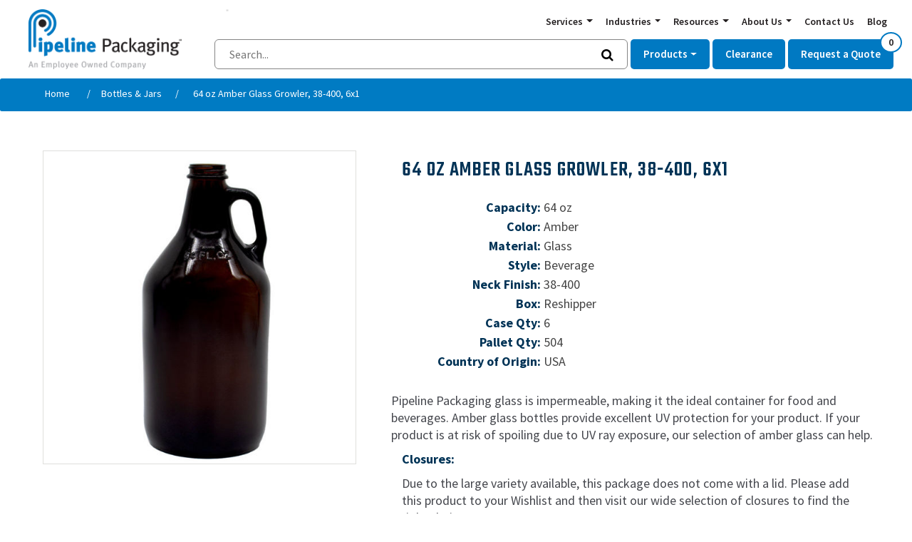

--- FILE ---
content_type: text/html; charset=utf-8
request_url: https://www.pipelinepackaging.com/64-oz-amber-glass-growler-38-400-6x1
body_size: 29921
content:
<!DOCTYPE html><html lang="en" dir="ltr" class="html-product-details-page"><head><style>.async-hide{opacity:0!important}</style><script>(function(n,t,i,r,u,f,e){t.className+=" "+i;f.start=1*new Date;f.end=e=function(){t.className=t.className.replace(RegExp(" ?"+i),"")};(n[r]=n[r]||[]).hide=f;setTimeout(function(){e();f.end=null},u);f.timeout=u})(window,document.documentElement,"async-hide","dataLayer",4e3,{"GTM-T5DXT83":!0})</script><title>64 oz Amber Glass Growler, 38-400, 6x1. Pipeline Packaging</title><meta charset="UTF-8"><meta name="description" content="Let Pipeline take care of your glass packaging needs. We have many options, like 64 oz Amber Glass Growlers that help your product stand out."><meta name="keywords" content="64 oz amber glass growler 38-400 6x1"><meta name="generator" content="nopCommerce"><meta name="viewport" content="width=device-width, initial-scale=1"><script>(function(n,t,i,r,u){n[r]=n[r]||[];n[r].push({"gtm.start":(new Date).getTime(),event:"gtm.js"});var e=t.getElementsByTagName(i)[0],f=t.createElement(i),o=r!="dataLayer"?"&l="+r:"";f.async=!0;f.src="https://www.googletagmanager.com/gtm.js?id="+u+o;e.parentNode.insertBefore(f,e)})(window,document,"script","dataLayer","GTM-T5DXT83")</script><noscript><img src="https://www.webtraxs.com/webtraxs.php?id=wt-5b68e2b6-4923-4dbc-ae8d-fa77baf08a5e&amp;st=img" alt=""></noscript><meta property="og:type" content="product"><meta property="og:title" content="64 oz Amber Glass Growler, 38-400, 6x1"><meta property="og:description" content="Let Pipeline take care of your glass packaging needs. We have many options, like 64 oz Amber Glass Growlers that help your product stand out."><meta property="og:image" content="https://www.pipelinepackaging.com/images/thumbs/0024346_64-oz-amber-glass-growler-38-400-6x1_550.jpeg"><meta property="og:image:url" content="https://www.pipelinepackaging.com/images/thumbs/0024346_64-oz-amber-glass-growler-38-400-6x1_550.jpeg"><meta property="og:url" content="https://www.pipelinepackaging.com/64-oz-amber-glass-growler-38-400-6x1"><meta property="og:site_name" content="Pipeline Packaging"><meta property="twitter:card" content="summary"><meta property="twitter:site" content="Pipeline Packaging"><meta property="twitter:title" content="64 oz Amber Glass Growler, 38-400, 6x1"><meta property="twitter:description" content="Let Pipeline take care of your glass packaging needs. We have many options, like 64 oz Amber Glass Growlers that help your product stand out."><meta property="twitter:image" content="https://www.pipelinepackaging.com/images/thumbs/0024346_64-oz-amber-glass-growler-38-400-6x1_550.jpeg"><meta property="twitter:url" content="https://www.pipelinepackaging.com/64-oz-amber-glass-growler-38-400-6x1"><link rel="stylesheet" href="https://fonts.googleapis.com/css?family=Source+Sans+Pro:400,500,600,700|Teko:400,500,600,700"><link rel="stylesheet" href="https://cdn.jsdelivr.net/npm/bootstrap@4.6.1/dist/css/bootstrap.min.css"><link rel="stylesheet" href="/css/duv9oavirw6gb8i_5c3czw.styles.css?v=AMkvYdKT9IqAFybdmmG5Z30rBbk"><link rel="canonical" href="https://www.pipelinepackaging.com/64-oz-amber-glass-growler-38-400-6x1"><link rel="apple-touch-icon" sizes="57x57" href="/Themes/pipelinepackaging/content/images/apple-touch-icon-57x57.png"><link rel="apple-touch-icon" sizes="60x60" href="/Themes/pipelinepackaging/content/images/apple-touch-icon-60x60.png"><link rel="apple-touch-icon" sizes="72x72" href="/Themes/pipelinepackaging/content/images/apple-touch-icon-72x72.png"><link rel="apple-touch-icon" sizes="76x76" href="/Themes/pipelinepackaging/content/images/apple-touch-icon-76x76.png"><link rel="apple-touch-icon" sizes="114x114" href="/Themes/pipelinepackaging/content/images/apple-touch-icon-114x114.png"><link rel="apple-touch-icon" sizes="120x120" href="/Themes/pipelinepackaging/content/images/apple-touch-icon-120x120.png"><link rel="apple-touch-icon" sizes="144x144" href="/Themes/pipelinepackaging/content/images/apple-touch-icon-144x144.png"><link rel="apple-touch-icon" sizes="152x152" href="/Themes/pipelinepackaging/content/images/apple-touch-icon-152x152.png"><link rel="apple-touch-icon" sizes="180x180" href="/Themes/pipelinepackaging/content/images/apple-touch-icon-180x180.png"><link rel="icon" type="image/png" href="/Themes/pipelinepackaging/content/images/favicon-16x16.png" sizes="16x16"><link rel="icon" type="image/png" href="/Themes/pipelinepackaging/content/images/favicon-32x32.png" sizes="32x32"><link rel="icon" type="image/png" href="/Themes/pipelinepackaging/content/images/favicon-96x96.png" sizes="96x96"><link rel="icon" type="image/png" href="/Themes/pipelinepackaging/content/images/android-chrome-192x192.png" sizes="192x192"><meta name="msapplication-square70x70logo" content="/Themes/pipelinepackaging/content/images/smalltile.png"><meta name="msapplication-square150x150logo" content="/Themes/pipelinepackaging/content/images/mediumtile.png"><meta name="msapplication-wide310x150logo" content="/Themes/pipelinepackaging/content/images/widetile.png"><meta name="msapplication-square310x310logo" content="/Themes/pipelinepackaging/content/images/largetile.png"><!--[if lt IE 9]><script src="https://oss.maxcdn.com/html5shiv/3.7.2/html5shiv.min.js"></script><script src="https://oss.maxcdn.com/respond/1.4.2/respond.min.js"></script><![endif]--><meta name="google-site-verification" content="GPjW9WgS7PVKSm3gxaOeRdrI7p-SiWOEgdujHIjjlPM"><body><a href="#main" class="sr-only">Skip to Content</a><noscript><iframe src="https://www.googletagmanager.com/ns.html?id=GTM-T5DXT83" height="0" width="0" style="display:none;visibility:hidden"></iframe></noscript><div class="ajax-loading-block-window" style="display:none"></div><div id="dialog-notifications-success" title="Notification" style="display:none"></div><div id="dialog-notifications-error" title="Error" style="display:none"></div><div id="dialog-notifications-warning" title="Warning" style="display:none"></div><div id="bar-notification" class="bar-notification-container" data-close="Close"></div><!--[if lte IE 8]><div style="clear:both;height:59px;text-align:center;position:relative"><a href="http://www.microsoft.com/windows/internet-explorer/default.aspx" target="_blank"> <img src="/Themes/PipelinePackaging/Content/images/ie_warning.jpg" height="42" width="820" alt="You are using an outdated browser. For a faster, safer browsing experience, upgrade for free today."> </a></div><![endif]--><div class="master-wrapper-page"><div class="header" role="navigation"><div class="header-upper"><div class="header-links-wrapper"><div class="container-fluid"><div class="row"><div class="col-sm-12"></div><div class="col-sm-12 link--container"><div id="flyout-cart" class="flyout-cart"><div class="mini-shopping-cart"><div class="count">You have no items in your shopping cart.</div></div></div></div></div></div></div></div></div><header role="banner"><div class="header"><div class="left"><a href="/"><img src="/Themes/PipelinePackaging/Content/images/logo-pipeline-employee.png"></a></div><div class="right"><div class="navbar-toggle collapsed navbar-toggler-icon" data-toggle="collapse" data-target="#mobile-menu"></div><div class="top"><nav class="innis-top-nav"><ul class="innis-top-menu"><li class="item dropdown-plain"><span class="link dropdown-toggle" id="navbarDrop-129" role="button" data-toggle="dropdown" aria-haspopup="true" aria-expanded="false"> Services </span><ul class="dropdown-menu" aria-labelledby="navbarDrop-129"><li class="item drop-item"><a class="drop-link" href="/custom-industrial-packaging">Custom Packaging and Assembly Services</a><li class="item drop-item"><a class="drop-link" href="/package-testing-and-engineering">Engineering and Testing</a><li class="item drop-item"><a class="drop-link" href="/global-packaging-sourcing">Global Sourcing</a><li class="item drop-item"><a class="drop-link" href="/packaging-inventory-management">Inventory Management</a><li class="item drop-item"><a class="drop-link" href="/packaging-logistics">Warehousing and Logistics</a></ul><li class="item dropdown-plain"><span class="link dropdown-toggle" id="navbarDrop-135" role="button" data-toggle="dropdown" aria-haspopup="true" aria-expanded="false"> Industries </span><ul class="dropdown-menu" aria-labelledby="navbarDrop-135"><li class="item drop-item"><a class="drop-link" href="/agricultural-packaging">Agricultural, Farm, Lawn and Garden</a><li class="item drop-item"><a class="drop-link" href="/automotive-packaging">Automotive Aftermarket</a><li class="item drop-item"><a class="drop-link" href="/beverage-packaging">Beverage Packaging</a><li class="item drop-item"><a class="drop-link" href="/cannabis-packaging">Cannabis, Hemp, and CBD</a><li class="item drop-item"><a class="drop-link" href="/environmental-and-industrial-services">Environmental and Industrial Services</a><li class="item drop-item"><a class="drop-link" href="/food-packaging">Food Packaging</a><li class="item drop-item"><a class="drop-link" href="/hazmat-packaging-environmental-packaging">HAZMAT and Environmental</a><li class="item drop-item"><a class="drop-link" href="/cleaning-products-packaging">Household Chemicals and Cleaners</a><li class="item drop-item"><a class="drop-link" href="/chemical-packaging">Industrial Chemicals and Cleaners</a><li class="item drop-item"><a class="drop-link" href="/can-packaging">Liquors, Spirits, Wines and Beers</a><li class="item drop-item"><a class="drop-link" href="/medical-packaging">Medical and Scientific</a><li class="item drop-item"><a class="drop-link" href="/paint-packaging">Paints, Coatings, Adhesives and Inks</a><li class="item drop-item"><a class="drop-link" href="/wholesale-cosmetic-packaging">Personal Health and Beauty</a><li class="item drop-item"><a class="drop-link" href="/veterinary-packaging">Pet and Vet</a></ul><li class="item dropdown-plain"><span class="link dropdown-toggle" id="navbarDrop-147" role="button" data-toggle="dropdown" aria-haspopup="true" aria-expanded="false"> Resources </span><ul class="dropdown-menu" aria-labelledby="navbarDrop-147"><li class="item drop-item"><a class="drop-link" href="/pipeline-packaging-catalogs">Pipeline Packaging Catalogs</a><li class="item drop-item"><a class="drop-link" href="/industry-links">Industry links</a><li class="item drop-item"><a class="drop-link" href="/sustainable-packaging">Sustainable Packaging</a><li class="item drop-item"><a class="drop-link" href="/un-markings-for-hazardous-materials">UN Markings for Hazardous Materials</a><li class="item drop-item"><a class="drop-link" href="/bottle-closures-cap-liners-guide">Bottle Closures and Cap Liners Guide</a><li class="item drop-item"><a class="drop-link" href="/cap-and-neck-finishes">Cap and Neck Finishes</a><li class="item drop-item"><a class="drop-link" href="/closing-tool-repair-and-loan">Closing Tool Repair and Loan</a><li class="item drop-item"><a class="drop-link" href="/f-style-metal-cans">F-Style Metal Cans</a><li class="item drop-item"><a class="drop-link" href="/interior-coatings-linings-for-steel-pails-and-drums">Interior Coatings/Linings for Steel Pails and Drums</a></ul><li class="item dropdown-plain"><span class="link dropdown-toggle" id="navbarDrop-154" role="button" data-toggle="dropdown" aria-haspopup="true" aria-expanded="false"> About Us </span><ul class="dropdown-menu" aria-labelledby="navbarDrop-154"><li class="item drop-item"><a class="drop-link" href="/about-pipeline">About Pipeline</a><li class="item drop-item"><a class="drop-link" href="https://75a8076a.flowpaper.com/PipelineCapabilitiesBrochureMay2024Update/">Our Capabilities</a><li class="item drop-item"><a class="drop-link" href="/careers-2">Careers</a><li class="item drop-item"><a class="drop-link" href="/esop">Employee Stock Ownership Plan</a><li class="item drop-item"><a class="drop-link" href="/faqs">FAQs</a><li class="item drop-item"><a class="drop-link" href="/leadership-team">Leadership Team</a><li class="item drop-item"><a class="drop-link" href="/our-people">Good People at the Core</a><li class="item drop-item"><a class="drop-link" href="/our-promise">Our Promise</a><li class="item drop-item"><a class="drop-link" href="/pipeline-locations">Pipeline Locations</a><li class="item drop-item"><a class="drop-link" href="/iso-certification">ISO Certificate</a><li class="item drop-item"><a class="drop-link" href="/terms-conditions-of-sale">Terms &amp; Conditions of Sale</a></ul><li class="item"><a class="link" href="/contactus">Contact Us</a><li class="item"><a class="link" href="/blog">Blog</a></ul></nav></div><div class="bottom"><form method="get" class="header-search-form" action="/search-results"><div class="header-search-bar-wrapper"><input name="query" type="search" placeholder="Search..." class="headerSearchBox" autocomplete="off"> <button type="submit" class="headerSearchBoxBtn"><i class="fa fa-search"></i></button></div></form><nav class="innis-main-nav"><ul class="innis-main-menu"><li class="item"><span class="link dropdown-toggle" id="navbarDrop-127" data-toggle="dropdown" aria-haspopup="true" aria-expanded="false"> Products </span><div class="dropdown-menu category-menu" onclick="event.stopPropagation()" aria-labelledby="navbarDrop-127"><div class="container-fluid"><ul class="row"><li class="col col-6 col-md-4 col-lg-2 drop-item"><div class="col-wrapper"><div class="hide-on-home-page"><h2 class="text-center"><img class="img-fluid" style="display:block;margin-left:auto;margin-right:auto" src="/Images/uploaded/category/bottles-header.jpg" alt="Grouping of bottles" width="1000" height="375"></h2><h2 class="lead text-center">Bottles and Jars</h2><p><strong>Wholesale Bottles and Jars from a Global Network of Distributors</strong><p>For over three decades, Pipeline Packaging has been a leading distributor of wholesale bottles and jars. Our people bring the knowledge and experience to help you overcome any wholesale bottle and jar packaging and shipping challenge, especially since Pipeline is an employee-owned company. Because Pipeline Packaging has a distributor network of over 300 global sources, we can offer you wholesale bottles and jars with competitive pricing and a breadth of choice. Unlike manufacturers, we provide a great deal of flexibility through our core services, allowing you to customize and custom-palletize your bottle or jar order. We also offer just-in-time delivery, custom packaging design, hazardous material shipping, and much more.<p>Our wide selection of aluminum, glass and plastic containers provides the solution you seek. And if you don’t find what you need, call our team of experts who can customize an order and find unique solutions from our distributor network. Customers with larger orders can take advantage of deeply discounted wholesale pricing, and all customers receive fast shipping. You can trust Pipeline Packaging to fulfill your wholesale bottles and jars requirements no matter what industry.<p><strong>Bottles</strong><p>Whether you need <a href="https://www.pipelinepackaging.com/pharmaceuticalnutraceutical">pharmaceutical glass</a>, <a href="https://www.pipelinepackaging.com/Foods-and-Flavorings">food-grade packaging</a> or <a href="https://www.pipelinepackaging.com/Industrial-Chemicals-and-Cleaners">industrial </a>containers, Pipeline Packaging has access to thousands of bottle options.  From Boston Rounds, sauce bottles, honey bear bottles, F-Styles, beer bottles, and many more. Our material option of aluminum, glass and plastic expands the list of options significantly.<p>No Matter what you’re putting in those bottles, you can be sure to find a compatible material with our <a href="https://www.pipelinepackaging.com/chemical-resistance-guide">Chemical Resistance Guide</a>.  We also stock different color options for those that need an opaquer bottle for UV protection or want a clearer option for product display. Find the right fit by shopping our extensive inventory of bottles.<p><strong>Jars</strong><p>From small glass jars carrying honey and mayo to wide-mouth plastic jars for the healthcare industry, Pipeline Packaging has a wide selection of jars.<p>Select from multiple styles and customizable options:<ul><li>Plastic: Our plastic options include PP Plastic Jars (Polypropylene), HDPE Plastic Jars (High-Density Polyethylene), PVC Plastic Jars (Polyvinyl Chloride), and PET Plastic Jars (Polyethylene Terephthalate).<li>Glass: Our glass options include French square, economy, straight-sided, paragon, and mason jars.<li>Aluminum</ul><p>Our vast inventory of wholesales bottles and jars is provided below. Once you’ve found what you’re seeking, add it to our Get a Quote cart and one of our team members will be in touch quickly.</div><div id="carousel-9bvehyt837" class="carousel slide carousel-fade mb-4 hide-on-category-page" data-ride="carousel" data-interval="3000" data-pause="false"><div class="carousel-inner"><div class="carousel-item active"><a href="/bottles-jars"><img class="w-100 d-block rounded-circle" src="/images/uploaded/product-bottles-1.jpg" alt="Slide Image"></a></div><div class="carousel-item"><a href="/bottles-jars"><img class="w-100 d-block rounded-circle" src="/images/uploaded/product-bottles-2.jpg" alt="Slide Image"></a></div></div></div><div class="content hide-on-category-page"><p>Including both glass and plastic options, Pipeline has bottles and jars for any application. Common options include pharmaceutical glass, food grade packaging and industrial containers.</div><div class="title"><a href="/bottles-jars" style="color:#000;font-size:16px;font-weight:700">Bottles &amp; Jars</a></div><ul class="sub-items"><li class="item"><a class="drop-link" href="/aluminum-bottles">Aluminum Bottles</a><li class="item"><a class="drop-link" href="/glass-bottles-jars">Glass Bottles &amp; Jars</a><li class="item"><a class="drop-link" href="/plastic-bottles-jars">Plastic Bottles &amp; Jars</a></ul></div><li class="col col-6 col-md-4 col-lg-2 drop-item"><div class="col-wrapper"><div class="hide-on-home-page"><p><img class="img-fluid" src="/Images/uploaded/category/cans-header.jpg" alt="cans header" width="1000" height="384"><h2 class="lead text-center">Plastic Cans, Metal Cans, and Overseal Rings</h2><p><strong>Wholesale Metal and Plastic Cans from a Global Network of Distributors</strong><p>For over 30 years, Pipeline Packaging has been a leading distributor of wholesale metal and plastic cans. Our team brings the expertise to help you find the perfect container for your needs.<p>Our extensive inventory includes of metal and plastic cans, tins, and containers. Designed for flexibility, we provide just-in-time delivery, custom packaging, and palletizing to meet your specific requirements. Our expert team can leverage our global distributor network to source specialized or uncommon packaging solutions tailored to your needs.<p>Enjoy competitive wholesale pricing and fast shipping on every order. Pipeline Packaging proudly serves industries of all kinds, offering the flexibility and convenience that manufacturers can’t match. Beyond distribution, we provide a range of value-added services, including custom packaging design, hazardous material shipping solutions, package engineering, and more.<p>Trust Pipeline Packaging to deliver the metal and plastic can solutions your business needs. Call us today to learn more or explore our extensive product selection online!<section id="metal-plastic-cans"><h2>Metal and Plastic Cans</h2><p>Metal cans are essential in industries such as automotive, paint, and coatings. Pipeline Packaging offers an extensive selection, including metal paint cans, F-Style cans, hybrid round cans, and aluminum cans—perfect for a variety of uses, even contributing to 60% of total beer sales. Whatever your industry, you’ll find a packaging solution in our vast inventory.<ul><li><strong>Metal Cans:</strong> High-quality options for durable and reliable packaging across industries.<li><strong>Plastic Cans:</strong> One of the largest inventories of wholesale plastic cans, featuring materials like HDPE, PET, and PVC to suit your specific needs. For application details, explore our <a href="/resources/plastic-cans">online resources</a> or contact our experts for personalized assistance.</ul><p>Pipeline Packaging is a dependable supplier for all your packaging needs. For specialized items, like aluminum cans that dominate the beverage industry, we’ve helped customers secure reliable supply chains.&nbsp;<p>With Pipeline Packaging, you’ll experience unmatched reliability and service.&nbsp;<p>When your audience sees your brand’s packaging, it should be love at first sight. Let our experts help you choose from an extensive range of metal and plastic cans to elevate your product’s presentation.</section><p>&nbsp;</div><div id="carousel-9bvehyt837" class="carousel slide carousel-fade mb-4 hide-on-category-page" data-ride="carousel" data-interval="3000" data-pause="false"><div class="carousel-inner"><div class="carousel-item active"><a href="/cans"><img class="w-100 d-block rounded-circle" src="/images/uploaded/product-cans-1.jpg" alt="Slide Image"></a></div><div class="carousel-item"><a href="/cans"><img class="w-100 d-block rounded-circle" src="/images/uploaded/product-cans-2.jpg" alt="Slide Image"></a></div></div></div><div class="content hide-on-category-page"><p>Metal and hybrid plastic cans are a mainstay in the automotive and coatings industries. We have metal paint cans, f-style cans, hybrid round cans, aluminum cans and more.</div><div class="title"><a href="/cans" style="color:#000;font-size:16px;font-weight:700">Cans</a></div><ul class="sub-items"><li class="item"><a class="drop-link" href="/plastic-cans">Plastic Cans</a><li class="item"><a class="drop-link" href="/metal-cans">Metal Cans</a><li class="item"><a class="drop-link" href="/can-accessories">Can Accessories</a><li class="item"><a class="drop-link" href="/can-lids-covers">Can Lids &amp; Covers</a></ul></div><li class="col col-6 col-md-4 col-lg-2 drop-item"><div class="col-wrapper"><div class="hide-on-home-page"><p><img class="img-fluid" src="/Images/uploaded/category/closures-all.jpg" alt="closures header image" width="1000" height="384"><h2 class="text-center lead">Caps, Pumps and Sprayers</h2><p><strong>Bulk Caps, Pumps and Sprayers from a Leading Team of Experts</strong><p>For over 30 years, Pipeline Packaging has been a leading distributor of bulk caps, pumps, and sprayers. Our experienced team is dedicated to helping you find options that meet your precise specifications.<p>We offer a wide selection of caps, pumps, and sprayers, inventoried for just-in-time delivery, and custom-designed options when necessary. If you don’t find what you need on our website, our experts can engineer a solution or leverage our network of over 300 distributors to find what you require.<p><strong>Caps and Lid Closures</strong><p>Closures are critical in packaging, affecting the product's styling, dispensing method, and protection level. Pipeline Packaging’s experts will guide you through testing closures with both the package and product to ensure compatibility. For a helpful guide to selecting the correct <a href="https://www.pipelinepackaging.com/bottle-closures-cap-liners-guide">closures and liners</a>, click here.<p>Find a broad selection, from plastic caps and lid closures to metal facets and plugs, with safety features like screw caps, tamper-proof seals, and sealed-for-your-protection options. Unsure of the correct size and "twist" for your closure? Click here for our <a href="https://www.pipelinepackaging.com/cap-and-neck-finishes">cap and neck finishes guide</a>.<p><strong>Sprayers</strong><p>Mist and trigger sprayers are ideal for dispensing a variety of products and are useful in the agricultural, lawn and garden, automotive, and household cleaner industries. Whether you need fine mist, chemical resistance, or trigger sprayers, Pipeline Packaging has you covered. Discover the benefits of trigger spray bottles <a href="https://www.pipelinepackaging.com/the-benefits-of-trigger-spray-bottles-for-packaging-products">here</a>.<p><strong>Pumps</strong><p>Lotion and foamer pumps are perfect for the <a href="https://www.pipelinepackaging.com/wholesale-cosmetic-packaging">health and beauty industry</a>. They provide even distribution without handling or opening the bottle, reducing mess. Foamer pumps offer numerous benefits, including improved product lifespan. Learn more about the benefits of foamer pumps <a href="https://www.pipelinepackaging.com/3-ways-foamer-pumps-improve-the-user-experience-for-cleaning-and-hba-products">here</a>.</div><div id="carousel-9bvehyt837" class="carousel slide carousel-fade mb-4 hide-on-category-page" data-ride="carousel" data-interval="3000" data-pause="false"><div class="carousel-inner"><div class="carousel-item active"><a href="/caps-pumps-sprayers"><img class="w-100 d-block rounded-circle" src="/images/uploaded/product-sprays-1.jpg" alt="Slide Image"></a></div><div class="carousel-item"><a href="/caps-pumps-sprayers"><img class="w-100 d-block rounded-circle" src="/images/uploaded/product-sprays-2.jpg" alt="Slide Image"></a></div></div></div><div class="content hide-on-category-page"><p>Our selection includes mist and trigger sprayers, perfect for the agricultural, lawn and garden, automotive, and household cleaner industries, as well as lotion and foam pumps, ideal for the health and beauty industry. Additionally, we offer metal and plastic closures with various safety features.</div><div class="title"><a href="/caps-pumps-sprayers" style="color:#000;font-size:16px;font-weight:700">Caps, Pumps, &amp; Sprayers</a></div><ul class="sub-items"><li class="item"><a class="drop-link" href="/caps-closures">Caps &amp; Closures</a><li class="item"><a class="drop-link" href="/dispensing-pumps-2">Dispensing Pumps</a><li class="item"><a class="drop-link" href="/sprayers">Sprayers</a></ul></div><li class="col col-6 col-md-4 col-lg-2 drop-item"><div class="col-wrapper"><div class="hide-on-home-page"><p><img src="/images/uploaded/Landing Pages/Plastic Drums/Drum Family 4 with Tote.jpg" alt="drum grouping " width="1000" height="384"><h2 class="lead text-center">Drums and IBC Totes</h2><p><strong>Leading Distributor of Steel, Plastic and Fiber Drums and IBC Totes</strong><p>Pipeline Packaging — an employee-owned company — has been a leading distributor of steel, plastic and fiber drums and IBC totes for more than 30 years. When you need large-volume packaging designed to protect your product, customers and the environment, Pipeline provides drums and totes for food processing to hazardous materials. Shop our full line of IBC totes and drums that vary by material, size, and configuration.<p>Need help? Contact our team of experts who will work with you to determine if your best option is metal, plastic, or fiber. We will also help you find the right size and specification.<p><strong>Drums</strong><p>Whether you need steel drums, plastic drums or fiber drums, let us be your preferred source for <a href="https://www.pipelinepackaging.com/Industrial-Chemicals-and-Cleaners">industrial</a> and <a href="https://www.pipelinepackaging.com/Foods-and-Flavorings">food-grade </a>drums. Check out our new or reconditioned drum options.<p>Also, when considering your drum options, do not overlook your steel fittings. If you need to attain a specific UN rating or your product is incompatible with plastic packaging, there are a few notable factors that play a key role in <a href="https://www.pipelinepackaging.com/three-factors-to-identify-the-right-steel-fittings-for-your-drums-and-pails">making sure your steel fittings are perfect for your products</a>.<p><strong>Totes</strong><p>Totes or Intermediate Bulk Containers (IBC) offer a pallet mounted industrial grade container suitable for handling most chemicals, ingredients, oils, wastes, fluids, solids, and semi-solids. The UN-Rated container is stackable and moved easily with a pallet jack or forklift. Pipeline Packaging’s tote product line sizes range from 120 to 550 gallons, with the most common configurations being 275 and 330 gallons. Totes are a great alternative to traditional plastic and steel drums.<p>The interior bottle or liner is constructed of high-density polyethylene (HDPE), a strong and durable thermoplastic. UV-inhibited resin additives are also available in some configurations. The exterior cage made from quality galvanized steel that resists corrosion, rust, and other physical impacts.<p>Reconditioned and remanufactured totes are a more economical option that is also environmentally responsible:<ul><li>Reconditioned totes consist of a previously used inside bottle, cage, and pallet. The bottle is washed out prior to re-sale, making it ideal for agricultural and waste disposal industries where a new container is not always a requirement.<li>Remanufactured totes (also known as “re-bottled”) consist of a brand-new bottle with a used pallet and cage.</ul><p>Take advantage of deeply discounted bulk pricing. All customers receive the highest attention and fast shipping. No matter what type of packaging, you can expect Pipeline to fulfill your steel, plastic and fiber drum or IBC tote order efficiently and effectively. Unlike manufacturers, as a distributor, we provide a great deal of flexibility in fulfilling your order requirements. We also offer hazardous material shipping, custom packaging design, package engineering and many more services.</div><div id="carousel-9bvehyt837" class="carousel slide carousel-fade mb-4 hide-on-category-page" data-ride="carousel" data-interval="3000" data-pause="false"><div class="carousel-inner"><div class="carousel-item active"><a href="/drums-ibc-totes"><img class="w-100 d-block rounded-circle" src="/images/uploaded/product-drums-1.jpg" alt="Slide Image"></a></div><div class="carousel-item"><a href="/drums-ibc-totes"><img class="w-100 d-block rounded-circle" src="/images/uploaded/product-drums-2.jpg" alt="Slide Image"></a></div></div></div><div class="content hide-on-category-page"><p>Pipeline has a range of steel, plastic and fiber drums and totes for industrial and food-grade applications. We can also provide any steel fittings if, for example, you need to attain a specific UN rating.</div><div class="title"><a href="/drums-ibc-totes" style="color:#000;font-size:16px;font-weight:700">Drums &amp; IBC Totes</a></div><ul class="sub-items"><li class="item"><a class="drop-link" href="/drum-ibc-tote-accessories">Drum &amp; IBC Tote Accessories</a><li class="item"><a class="drop-link" href="/steel-drums-3">Steel Drums</a><li class="item"><a class="drop-link" href="/plastic-drums-3">Plastic Drums</a><li class="item"><a class="drop-link" href="/fiber-drums-3">Fiber Drums</a><li class="item"><a class="drop-link" href="/ibc-totes">IBC Totes</a></ul></div><li class="col col-6 col-md-4 col-lg-2 drop-item"><div class="col-wrapper"><div class="hide-on-home-page"><p><img class="img-fluid" src="/images/uploaded/category/Pail-&amp;-Tubs-header.jpg" alt="pails pipeline packaging" width="802" height="384"><h2 class="text-center">Pails &amp; Tubs</h2><p><strong>Pails and Tubs from a Network of Over 300 Manufacturers</strong><p>For over three decades, Pipeline Packaging has leveraged a distributor network of over 300 global sources. It allows us to offer you wholesale pails and tubs with competitive pricing and a breadth of choice. Unlike manufacturers, we provide a great deal of flexibility through our core services, which allow you to custom-package and custom-palletize your pails and tubs to your exact specifications. We also offer just-in-time delivery, custom packaging design, hazardous material shipping, and much more.<p>Our wide selection of pails and tubs will provide the solution you seek. And if you don’t find what you need, call our team of experts who can customize an order and find unique solutions from our distributor network. Customers with larger orders can take advantage of deeply discounted wholesale pricing, and all customers receive fast shipping. You can trust Pipeline Packaging to fulfill your pail and tub requirements no matter what industry.<p><strong>Pails</strong><p>We recognize plastic and steel pails are necessary in the packaging industry. Choose from a variety of materials, shapes, colors, carrying capacities, and linings, as well as the various <a href="https://www.pipelinepackaging.com/un-markings-for-hazardous-materials">UN specifications</a>. What your pail is lined with is important, too. Click here for a comprehensive guide on <a href="https://www.pipelinepackaging.com/interior-coatings-linings-for-steel-pails-and-drums">interior coatings and linings for steel pails</a>.<p>Pipeline has everything from HDPE pails and covers, tight head steel pails, open head steel pails, lug covers, ring seal covers, and more. Both UN-Rated and regular pails are available in sizes ranging from 1 to 7 gallons and are available by the pallet.<p><strong>Tubs</strong><p>Plastic tubs can be used in a variety of ways due to their secure closures and sturdiness. Everything from hazardous material to food can be stored in plastic tubs. From 4-ounce to 1-gallon in various colors and resins, our tubs come in a range of styles beyond the standard such as Flex-Off, Ring Lok, and Vapor Lok. Choose from a selection of plastic resin types and color options. Check out our handy Chemical Resistance Guide to ensure you get the right pail or tub for your product.<p>Take advantage of deeply discounted bulk pricing. All customers receive the highest attention and fast shipping. No matter what type of packaging, you can expect Pipeline to fulfill your pail or tub order efficiently and effectively. Unlike manufacturers, as a distributor, we provide great flexibility in fulfilling your order requirements. We also offer hazardous material shipping, custom packaging design, package engineering, and many more services.</p><br><br></div><div id="carousel-9bvehyt837" class="carousel slide carousel-fade mb-4 hide-on-category-page" data-ride="carousel" data-interval="3000" data-pause="false"><div class="carousel-inner"><div class="carousel-item active"><a href="/pails-tubs"><img class="w-100 d-block rounded-circle" src="/images/uploaded/product-pales-1.jpg" alt="Slide Image"></a></div><div class="carousel-item"><a href="/pails-tubs"><img class="w-100 d-block rounded-circle" src="/images/uploaded/product-pales-2.jpg" alt="Slide Image"></a></div></div></div><div class="content hide-on-category-page"><p>Find everything from HDPE pails and covers, tight head steel pails, open head steel pails, lug covers, ring seal covers, and more.</div><div class="title"><a href="/pails-tubs" style="color:#000;font-size:16px;font-weight:700">Pails &amp; Tubs</a></div><ul class="sub-items"><li class="item"><a class="drop-link" href="/tubs-2">Tubs</a><li class="item"><a class="drop-link" href="/plastic-pails-2">Plastic Pails</a><li class="item"><a class="drop-link" href="/steel-pails-3">Steel Pails</a><li class="item"><a class="drop-link" href="/pail-tub-accessories">Pail &amp; Tub Accessories</a></ul></div><li class="col col-6 col-md-4 col-lg-2 drop-item"><div class="col-wrapper"><div class="hide-on-home-page"><p><img class="img-fluid" src="/images/uploaded/about-us/drum-liner.jpg" alt="Specialty &amp; Industrial Packaging Solutions" width="802" height="384"><h2 class="text-center">Specialty &amp; Industrial Packaging Solutions</h2><p><strong>Explore Specialty Packaging Solutions Built for Unique Challenges</strong><p>At Pipeline Packaging, we go beyond bottles and cans to offer a diverse selection of specialized packaging designed to meet complex industrial needs. From hazmat compliance to bulk material handling, our expanded offerings help ensure safe storage, transport, and regulatory adherence. Browse our categories below to find the right solution tailored to your operations.<p><strong><a href="https://www.pipelinepackaging.com/box-drum-pail-liners">Box Liners, Drum Liners, and Pail Liners</a></strong><p><strong>Protect Your Containers and Contents with Reliable Liners.</strong><p>Extend the life of your packaging while minimizing contamination and cleanup. Our liners for boxes, drums, and pails create a clean barrier between contents and container, making them ideal for chemicals, powders, pastes, and more. Click to see our <strong><a href="https://www.pipelinepackaging.com/box-drum-pail-liners">Box Liners, Drum Liners, and Pail Liners</a></strong>.<p><strong><a href="https://www.pipelinepackaging.com/cubic-yard-boxes/" target="_blank" rel="noopener">Cubic Yard Boxes</a></strong><p><strong>Bulk Storage Boxes Designed for Tough Tasks</strong><p>Perfect for shipping or storing heavy and irregular loads, our cubic yard boxes provide a durable, cost-effective solution for industrial and environmental use. Their heavy-duty construction offers stability and strength when you need it most. View the right heavy-duty Cubic Yard Box required<strong> </strong><a href="https://www.pipelinepackaging.com/cubic-yard-boxes/" target="_blank" rel="noopener"><strong>here.</strong></a><p><strong><a href="https://www.pipelinepackaging.com/cubitainer/" target="_blank" rel="noopener">Cubitainers</a>®</strong><p><strong data-start="1422" data-end="1483">Flexible Packaging That Delivers Rigidity and Versatility</strong><br data-start="1483" data-end="1486">Cubitainers® combine the benefits of a rigid bottle with the convenience of a collapsible design. Lightweight and space-saving, these containers are ideal for liquids in tight storage or shipping situations.<br>The Cubitainer is a rigid packaging alternative that can promote sustainability while reducing transportation and storage costs. Find Pipeline's alternative rigid packaging <strong><a href="https://www.pipelinepackaging.com/cubitainer/" target="_blank" rel="noopener">here</a></strong>.<p><strong><a href="https://www.pipelinepackaging.com/hazmat-safety/" target="_blank" rel="noopener">Hazmat &amp; Safety Packaging</a></strong><p><strong>UN Certified Packaging for Hazardous Materials</strong><br>Compliant packaging is essential when shipping hazardous materials. With over 30 years of experience, Pipeline Packaging offers UN-certified solutions engineered for safe, regulation-compliant transport. Whether you need a .5 oz vial or a 55-gallon drum, we can help identify or design the packaging to meet your exact safety and regulatory needs. We can help <strong><a href="https://www.pipelinepackaging.com/hazmat-safety" target="_blank" rel="noopener">navigate</a></strong> the selection process or engineer the right packaging for each customer’s distinct needs.<p><a href="https://www.pipelinepackaging.com/hazmat-safety" target="_blank" rel="noopener"><strong>Environmental &amp; Industrial Services Packaging</strong></a><p data-start="177" data-end="440"><strong>Solutions for Spill Containment, Waste Disposal, and Remediation</strong><br>Pipeline Packaging offers a wide range of compliant packaging for managing hazardous and non-hazardous materials. From UN-rated drums and salvage containers to liners, IBCs, and vermiculite, we help support safe, efficient environmental and industrial operations.<strong> <a href="https://www.pipelinepackaging.com/hazmat-safety" target="_blank" rel="noopener">Explore</a></strong> reliable packaging built for cleanup, transport, and compliance.<p data-start="177" data-end="440">&nbsp;<strong data-start="112" data-end="128">Benefit from</strong> competitive bulk pricing and fast, reliable shipping on every order. As a distributor, Pipeline Packaging offers unmatched flexibility, whether you need pails, tubs, liners, or specialty containers. We go beyond standard packaging with services including hazardous material shipping, spill remediation, custom packaging design, and expert package engineering. Count on Pipeline to deliver tailored solutions with the attention and responsiveness your business deserves.</div><p><br><br><div id="carousel-9bvehyt837" class="carousel slide carousel-fade mb-4 hide-on-category-page" data-ride="carousel" data-interval="3000" data-pause="false"><div class="carousel-inner"><div class="carousel-item active"><a href="https://www.pipelinepackaging.com/more-packaging"><img class="w-100 d-block rounded-circle" src="/images/uploaded/Landing Pages/Specialty/97546_no-markings-200_200.jpg" alt="Slide Image" width="1000" height="1000"></a></div><div class="carousel-item active"><a href="https://www.pipelinepackaging.com/more-packaging"><img class="w-100 d-block rounded-circle" src="/images/uploaded/Landing Pages/Specialty/50334-200_200.jpg" alt="Slide Image" width="1000" height="1000"></a></div></div></div><div class="content hide-on-category-page"><p>We go beyond standard packaging with services including hazardous material shipping, aid in spill remediation, custom packaging design, and expert package engineering.</div><div class="title"><a href="/more-packaging" style="color:#000;font-size:16px;font-weight:700">Specialty &amp; Industrial</a></div><ul class="sub-items"><li class="item"><a class="drop-link" href="/packaging-accessories">Packaging Accessories</a><li class="item"><a class="drop-link" href="/box-drum-pail-liners">Box, Drum, &amp; Pail Liners</a><li class="item"><a class="drop-link" href="/bulk-bags">Bulk Bags</a><li class="item"><a class="drop-link" href="/cubic-yard-boxes">Cubic Yard Boxes</a><li class="item"><a class="drop-link" href="/cubitainer">Cubitainers</a><li class="item"><a class="drop-link" href="/hazmat-safety">Hazmat &amp; Safety</a><li class="item"><a class="drop-link" href="/caulk-soft-tubes">Caulk &amp; Soft Tubes</a><li class="item"><a class="drop-link" href="/blankets-heaters-and-coolers">Temperature Control</a></ul></div></ul></div></div><li class="item"><a class="link" href="/clearance">Clearance</a><li class="item request-quote"><a class="link" href="/request-a-quote">Request a Quote<span class="quote-qty-wrapper"><span class="quote-qty">0</span></span></a></ul></nav></div></div></div><div class="header-margin"></div><div class="mobile-menu" id="mobile-menu"><form method="get" class="header-search-form" action="/search-results"><div class="header-search-bar-wrapper"><input name="query" type="search" placeholder="Search..." class="headerSearchBox" autocomplete="off"> <button type="submit" class="headerSearchBoxBtn"><i class="fa fa-search"></i></button></div></form><nav class="innis-main-nav"><ul class="innis-main-menu"><li class="item"><span class="link dropdown-toggle" id="navbarDrop-127" data-toggle="dropdown" aria-haspopup="true" aria-expanded="false"> Products </span><div class="dropdown-menu category-menu" onclick="event.stopPropagation()" aria-labelledby="navbarDrop-127"><div class="container-fluid"><ul class="row"><li class="col col-6 col-md-4 col-lg-2 drop-item"><div class="col-wrapper"><div class="hide-on-home-page"><h2 class="text-center"><img class="img-fluid" style="display:block;margin-left:auto;margin-right:auto" src="/Images/uploaded/category/bottles-header.jpg" alt="Grouping of bottles" width="1000" height="375"></h2><h2 class="lead text-center">Bottles and Jars</h2><p><strong>Wholesale Bottles and Jars from a Global Network of Distributors</strong><p>For over three decades, Pipeline Packaging has been a leading distributor of wholesale bottles and jars. Our people bring the knowledge and experience to help you overcome any wholesale bottle and jar packaging and shipping challenge, especially since Pipeline is an employee-owned company. Because Pipeline Packaging has a distributor network of over 300 global sources, we can offer you wholesale bottles and jars with competitive pricing and a breadth of choice. Unlike manufacturers, we provide a great deal of flexibility through our core services, allowing you to customize and custom-palletize your bottle or jar order. We also offer just-in-time delivery, custom packaging design, hazardous material shipping, and much more.<p>Our wide selection of aluminum, glass and plastic containers provides the solution you seek. And if you don’t find what you need, call our team of experts who can customize an order and find unique solutions from our distributor network. Customers with larger orders can take advantage of deeply discounted wholesale pricing, and all customers receive fast shipping. You can trust Pipeline Packaging to fulfill your wholesale bottles and jars requirements no matter what industry.<p><strong>Bottles</strong><p>Whether you need <a href="https://www.pipelinepackaging.com/pharmaceuticalnutraceutical">pharmaceutical glass</a>, <a href="https://www.pipelinepackaging.com/Foods-and-Flavorings">food-grade packaging</a> or <a href="https://www.pipelinepackaging.com/Industrial-Chemicals-and-Cleaners">industrial </a>containers, Pipeline Packaging has access to thousands of bottle options.  From Boston Rounds, sauce bottles, honey bear bottles, F-Styles, beer bottles, and many more. Our material option of aluminum, glass and plastic expands the list of options significantly.<p>No Matter what you’re putting in those bottles, you can be sure to find a compatible material with our <a href="https://www.pipelinepackaging.com/chemical-resistance-guide">Chemical Resistance Guide</a>.  We also stock different color options for those that need an opaquer bottle for UV protection or want a clearer option for product display. Find the right fit by shopping our extensive inventory of bottles.<p><strong>Jars</strong><p>From small glass jars carrying honey and mayo to wide-mouth plastic jars for the healthcare industry, Pipeline Packaging has a wide selection of jars.<p>Select from multiple styles and customizable options:<ul><li>Plastic: Our plastic options include PP Plastic Jars (Polypropylene), HDPE Plastic Jars (High-Density Polyethylene), PVC Plastic Jars (Polyvinyl Chloride), and PET Plastic Jars (Polyethylene Terephthalate).<li>Glass: Our glass options include French square, economy, straight-sided, paragon, and mason jars.<li>Aluminum</ul><p>Our vast inventory of wholesales bottles and jars is provided below. Once you’ve found what you’re seeking, add it to our Get a Quote cart and one of our team members will be in touch quickly.</div><div id="carousel-9bvehyt837" class="carousel slide carousel-fade mb-4 hide-on-category-page" data-ride="carousel" data-interval="3000" data-pause="false"><div class="carousel-inner"><div class="carousel-item active"><a href="/bottles-jars"><img class="w-100 d-block rounded-circle" src="/images/uploaded/product-bottles-1.jpg" alt="Slide Image"></a></div><div class="carousel-item"><a href="/bottles-jars"><img class="w-100 d-block rounded-circle" src="/images/uploaded/product-bottles-2.jpg" alt="Slide Image"></a></div></div></div><div class="content hide-on-category-page"><p>Including both glass and plastic options, Pipeline has bottles and jars for any application. Common options include pharmaceutical glass, food grade packaging and industrial containers.</div><div class="title"><a href="/bottles-jars" style="color:#000;font-size:16px;font-weight:700">Bottles &amp; Jars</a></div><ul class="sub-items"><li class="item"><a class="drop-link" href="/aluminum-bottles">Aluminum Bottles</a><li class="item"><a class="drop-link" href="/glass-bottles-jars">Glass Bottles &amp; Jars</a><li class="item"><a class="drop-link" href="/plastic-bottles-jars">Plastic Bottles &amp; Jars</a></ul></div><li class="col col-6 col-md-4 col-lg-2 drop-item"><div class="col-wrapper"><div class="hide-on-home-page"><p><img class="img-fluid" src="/Images/uploaded/category/cans-header.jpg" alt="cans header" width="1000" height="384"><h2 class="lead text-center">Plastic Cans, Metal Cans, and Overseal Rings</h2><p><strong>Wholesale Metal and Plastic Cans from a Global Network of Distributors</strong><p>For over 30 years, Pipeline Packaging has been a leading distributor of wholesale metal and plastic cans. Our team brings the expertise to help you find the perfect container for your needs.<p>Our extensive inventory includes of metal and plastic cans, tins, and containers. Designed for flexibility, we provide just-in-time delivery, custom packaging, and palletizing to meet your specific requirements. Our expert team can leverage our global distributor network to source specialized or uncommon packaging solutions tailored to your needs.<p>Enjoy competitive wholesale pricing and fast shipping on every order. Pipeline Packaging proudly serves industries of all kinds, offering the flexibility and convenience that manufacturers can’t match. Beyond distribution, we provide a range of value-added services, including custom packaging design, hazardous material shipping solutions, package engineering, and more.<p>Trust Pipeline Packaging to deliver the metal and plastic can solutions your business needs. Call us today to learn more or explore our extensive product selection online!<section id="metal-plastic-cans"><h2>Metal and Plastic Cans</h2><p>Metal cans are essential in industries such as automotive, paint, and coatings. Pipeline Packaging offers an extensive selection, including metal paint cans, F-Style cans, hybrid round cans, and aluminum cans—perfect for a variety of uses, even contributing to 60% of total beer sales. Whatever your industry, you’ll find a packaging solution in our vast inventory.<ul><li><strong>Metal Cans:</strong> High-quality options for durable and reliable packaging across industries.<li><strong>Plastic Cans:</strong> One of the largest inventories of wholesale plastic cans, featuring materials like HDPE, PET, and PVC to suit your specific needs. For application details, explore our <a href="/resources/plastic-cans">online resources</a> or contact our experts for personalized assistance.</ul><p>Pipeline Packaging is a dependable supplier for all your packaging needs. For specialized items, like aluminum cans that dominate the beverage industry, we’ve helped customers secure reliable supply chains.&nbsp;<p>With Pipeline Packaging, you’ll experience unmatched reliability and service.&nbsp;<p>When your audience sees your brand’s packaging, it should be love at first sight. Let our experts help you choose from an extensive range of metal and plastic cans to elevate your product’s presentation.</section><p>&nbsp;</div><div id="carousel-9bvehyt837" class="carousel slide carousel-fade mb-4 hide-on-category-page" data-ride="carousel" data-interval="3000" data-pause="false"><div class="carousel-inner"><div class="carousel-item active"><a href="/cans"><img class="w-100 d-block rounded-circle" src="/images/uploaded/product-cans-1.jpg" alt="Slide Image"></a></div><div class="carousel-item"><a href="/cans"><img class="w-100 d-block rounded-circle" src="/images/uploaded/product-cans-2.jpg" alt="Slide Image"></a></div></div></div><div class="content hide-on-category-page"><p>Metal and hybrid plastic cans are a mainstay in the automotive and coatings industries. We have metal paint cans, f-style cans, hybrid round cans, aluminum cans and more.</div><div class="title"><a href="/cans" style="color:#000;font-size:16px;font-weight:700">Cans</a></div><ul class="sub-items"><li class="item"><a class="drop-link" href="/plastic-cans">Plastic Cans</a><li class="item"><a class="drop-link" href="/metal-cans">Metal Cans</a><li class="item"><a class="drop-link" href="/can-accessories">Can Accessories</a><li class="item"><a class="drop-link" href="/can-lids-covers">Can Lids &amp; Covers</a></ul></div><li class="col col-6 col-md-4 col-lg-2 drop-item"><div class="col-wrapper"><div class="hide-on-home-page"><p><img class="img-fluid" src="/Images/uploaded/category/closures-all.jpg" alt="closures header image" width="1000" height="384"><h2 class="text-center lead">Caps, Pumps and Sprayers</h2><p><strong>Bulk Caps, Pumps and Sprayers from a Leading Team of Experts</strong><p>For over 30 years, Pipeline Packaging has been a leading distributor of bulk caps, pumps, and sprayers. Our experienced team is dedicated to helping you find options that meet your precise specifications.<p>We offer a wide selection of caps, pumps, and sprayers, inventoried for just-in-time delivery, and custom-designed options when necessary. If you don’t find what you need on our website, our experts can engineer a solution or leverage our network of over 300 distributors to find what you require.<p><strong>Caps and Lid Closures</strong><p>Closures are critical in packaging, affecting the product's styling, dispensing method, and protection level. Pipeline Packaging’s experts will guide you through testing closures with both the package and product to ensure compatibility. For a helpful guide to selecting the correct <a href="https://www.pipelinepackaging.com/bottle-closures-cap-liners-guide">closures and liners</a>, click here.<p>Find a broad selection, from plastic caps and lid closures to metal facets and plugs, with safety features like screw caps, tamper-proof seals, and sealed-for-your-protection options. Unsure of the correct size and "twist" for your closure? Click here for our <a href="https://www.pipelinepackaging.com/cap-and-neck-finishes">cap and neck finishes guide</a>.<p><strong>Sprayers</strong><p>Mist and trigger sprayers are ideal for dispensing a variety of products and are useful in the agricultural, lawn and garden, automotive, and household cleaner industries. Whether you need fine mist, chemical resistance, or trigger sprayers, Pipeline Packaging has you covered. Discover the benefits of trigger spray bottles <a href="https://www.pipelinepackaging.com/the-benefits-of-trigger-spray-bottles-for-packaging-products">here</a>.<p><strong>Pumps</strong><p>Lotion and foamer pumps are perfect for the <a href="https://www.pipelinepackaging.com/wholesale-cosmetic-packaging">health and beauty industry</a>. They provide even distribution without handling or opening the bottle, reducing mess. Foamer pumps offer numerous benefits, including improved product lifespan. Learn more about the benefits of foamer pumps <a href="https://www.pipelinepackaging.com/3-ways-foamer-pumps-improve-the-user-experience-for-cleaning-and-hba-products">here</a>.</div><div id="carousel-9bvehyt837" class="carousel slide carousel-fade mb-4 hide-on-category-page" data-ride="carousel" data-interval="3000" data-pause="false"><div class="carousel-inner"><div class="carousel-item active"><a href="/caps-pumps-sprayers"><img class="w-100 d-block rounded-circle" src="/images/uploaded/product-sprays-1.jpg" alt="Slide Image"></a></div><div class="carousel-item"><a href="/caps-pumps-sprayers"><img class="w-100 d-block rounded-circle" src="/images/uploaded/product-sprays-2.jpg" alt="Slide Image"></a></div></div></div><div class="content hide-on-category-page"><p>Our selection includes mist and trigger sprayers, perfect for the agricultural, lawn and garden, automotive, and household cleaner industries, as well as lotion and foam pumps, ideal for the health and beauty industry. Additionally, we offer metal and plastic closures with various safety features.</div><div class="title"><a href="/caps-pumps-sprayers" style="color:#000;font-size:16px;font-weight:700">Caps, Pumps, &amp; Sprayers</a></div><ul class="sub-items"><li class="item"><a class="drop-link" href="/caps-closures">Caps &amp; Closures</a><li class="item"><a class="drop-link" href="/dispensing-pumps-2">Dispensing Pumps</a><li class="item"><a class="drop-link" href="/sprayers">Sprayers</a></ul></div><li class="col col-6 col-md-4 col-lg-2 drop-item"><div class="col-wrapper"><div class="hide-on-home-page"><p><img src="/images/uploaded/Landing Pages/Plastic Drums/Drum Family 4 with Tote.jpg" alt="drum grouping " width="1000" height="384"><h2 class="lead text-center">Drums and IBC Totes</h2><p><strong>Leading Distributor of Steel, Plastic and Fiber Drums and IBC Totes</strong><p>Pipeline Packaging — an employee-owned company — has been a leading distributor of steel, plastic and fiber drums and IBC totes for more than 30 years. When you need large-volume packaging designed to protect your product, customers and the environment, Pipeline provides drums and totes for food processing to hazardous materials. Shop our full line of IBC totes and drums that vary by material, size, and configuration.<p>Need help? Contact our team of experts who will work with you to determine if your best option is metal, plastic, or fiber. We will also help you find the right size and specification.<p><strong>Drums</strong><p>Whether you need steel drums, plastic drums or fiber drums, let us be your preferred source for <a href="https://www.pipelinepackaging.com/Industrial-Chemicals-and-Cleaners">industrial</a> and <a href="https://www.pipelinepackaging.com/Foods-and-Flavorings">food-grade </a>drums. Check out our new or reconditioned drum options.<p>Also, when considering your drum options, do not overlook your steel fittings. If you need to attain a specific UN rating or your product is incompatible with plastic packaging, there are a few notable factors that play a key role in <a href="https://www.pipelinepackaging.com/three-factors-to-identify-the-right-steel-fittings-for-your-drums-and-pails">making sure your steel fittings are perfect for your products</a>.<p><strong>Totes</strong><p>Totes or Intermediate Bulk Containers (IBC) offer a pallet mounted industrial grade container suitable for handling most chemicals, ingredients, oils, wastes, fluids, solids, and semi-solids. The UN-Rated container is stackable and moved easily with a pallet jack or forklift. Pipeline Packaging’s tote product line sizes range from 120 to 550 gallons, with the most common configurations being 275 and 330 gallons. Totes are a great alternative to traditional plastic and steel drums.<p>The interior bottle or liner is constructed of high-density polyethylene (HDPE), a strong and durable thermoplastic. UV-inhibited resin additives are also available in some configurations. The exterior cage made from quality galvanized steel that resists corrosion, rust, and other physical impacts.<p>Reconditioned and remanufactured totes are a more economical option that is also environmentally responsible:<ul><li>Reconditioned totes consist of a previously used inside bottle, cage, and pallet. The bottle is washed out prior to re-sale, making it ideal for agricultural and waste disposal industries where a new container is not always a requirement.<li>Remanufactured totes (also known as “re-bottled”) consist of a brand-new bottle with a used pallet and cage.</ul><p>Take advantage of deeply discounted bulk pricing. All customers receive the highest attention and fast shipping. No matter what type of packaging, you can expect Pipeline to fulfill your steel, plastic and fiber drum or IBC tote order efficiently and effectively. Unlike manufacturers, as a distributor, we provide a great deal of flexibility in fulfilling your order requirements. We also offer hazardous material shipping, custom packaging design, package engineering and many more services.</div><div id="carousel-9bvehyt837" class="carousel slide carousel-fade mb-4 hide-on-category-page" data-ride="carousel" data-interval="3000" data-pause="false"><div class="carousel-inner"><div class="carousel-item active"><a href="/drums-ibc-totes"><img class="w-100 d-block rounded-circle" src="/images/uploaded/product-drums-1.jpg" alt="Slide Image"></a></div><div class="carousel-item"><a href="/drums-ibc-totes"><img class="w-100 d-block rounded-circle" src="/images/uploaded/product-drums-2.jpg" alt="Slide Image"></a></div></div></div><div class="content hide-on-category-page"><p>Pipeline has a range of steel, plastic and fiber drums and totes for industrial and food-grade applications. We can also provide any steel fittings if, for example, you need to attain a specific UN rating.</div><div class="title"><a href="/drums-ibc-totes" style="color:#000;font-size:16px;font-weight:700">Drums &amp; IBC Totes</a></div><ul class="sub-items"><li class="item"><a class="drop-link" href="/drum-ibc-tote-accessories">Drum &amp; IBC Tote Accessories</a><li class="item"><a class="drop-link" href="/steel-drums-3">Steel Drums</a><li class="item"><a class="drop-link" href="/plastic-drums-3">Plastic Drums</a><li class="item"><a class="drop-link" href="/fiber-drums-3">Fiber Drums</a><li class="item"><a class="drop-link" href="/ibc-totes">IBC Totes</a></ul></div><li class="col col-6 col-md-4 col-lg-2 drop-item"><div class="col-wrapper"><div class="hide-on-home-page"><p><img class="img-fluid" src="/images/uploaded/category/Pail-&amp;-Tubs-header.jpg" alt="pails pipeline packaging" width="802" height="384"><h2 class="text-center">Pails &amp; Tubs</h2><p><strong>Pails and Tubs from a Network of Over 300 Manufacturers</strong><p>For over three decades, Pipeline Packaging has leveraged a distributor network of over 300 global sources. It allows us to offer you wholesale pails and tubs with competitive pricing and a breadth of choice. Unlike manufacturers, we provide a great deal of flexibility through our core services, which allow you to custom-package and custom-palletize your pails and tubs to your exact specifications. We also offer just-in-time delivery, custom packaging design, hazardous material shipping, and much more.<p>Our wide selection of pails and tubs will provide the solution you seek. And if you don’t find what you need, call our team of experts who can customize an order and find unique solutions from our distributor network. Customers with larger orders can take advantage of deeply discounted wholesale pricing, and all customers receive fast shipping. You can trust Pipeline Packaging to fulfill your pail and tub requirements no matter what industry.<p><strong>Pails</strong><p>We recognize plastic and steel pails are necessary in the packaging industry. Choose from a variety of materials, shapes, colors, carrying capacities, and linings, as well as the various <a href="https://www.pipelinepackaging.com/un-markings-for-hazardous-materials">UN specifications</a>. What your pail is lined with is important, too. Click here for a comprehensive guide on <a href="https://www.pipelinepackaging.com/interior-coatings-linings-for-steel-pails-and-drums">interior coatings and linings for steel pails</a>.<p>Pipeline has everything from HDPE pails and covers, tight head steel pails, open head steel pails, lug covers, ring seal covers, and more. Both UN-Rated and regular pails are available in sizes ranging from 1 to 7 gallons and are available by the pallet.<p><strong>Tubs</strong><p>Plastic tubs can be used in a variety of ways due to their secure closures and sturdiness. Everything from hazardous material to food can be stored in plastic tubs. From 4-ounce to 1-gallon in various colors and resins, our tubs come in a range of styles beyond the standard such as Flex-Off, Ring Lok, and Vapor Lok. Choose from a selection of plastic resin types and color options. Check out our handy Chemical Resistance Guide to ensure you get the right pail or tub for your product.<p>Take advantage of deeply discounted bulk pricing. All customers receive the highest attention and fast shipping. No matter what type of packaging, you can expect Pipeline to fulfill your pail or tub order efficiently and effectively. Unlike manufacturers, as a distributor, we provide great flexibility in fulfilling your order requirements. We also offer hazardous material shipping, custom packaging design, package engineering, and many more services.</p><br><br></div><div id="carousel-9bvehyt837" class="carousel slide carousel-fade mb-4 hide-on-category-page" data-ride="carousel" data-interval="3000" data-pause="false"><div class="carousel-inner"><div class="carousel-item active"><a href="/pails-tubs"><img class="w-100 d-block rounded-circle" src="/images/uploaded/product-pales-1.jpg" alt="Slide Image"></a></div><div class="carousel-item"><a href="/pails-tubs"><img class="w-100 d-block rounded-circle" src="/images/uploaded/product-pales-2.jpg" alt="Slide Image"></a></div></div></div><div class="content hide-on-category-page"><p>Find everything from HDPE pails and covers, tight head steel pails, open head steel pails, lug covers, ring seal covers, and more.</div><div class="title"><a href="/pails-tubs" style="color:#000;font-size:16px;font-weight:700">Pails &amp; Tubs</a></div><ul class="sub-items"><li class="item"><a class="drop-link" href="/tubs-2">Tubs</a><li class="item"><a class="drop-link" href="/plastic-pails-2">Plastic Pails</a><li class="item"><a class="drop-link" href="/steel-pails-3">Steel Pails</a><li class="item"><a class="drop-link" href="/pail-tub-accessories">Pail &amp; Tub Accessories</a></ul></div><li class="col col-6 col-md-4 col-lg-2 drop-item"><div class="col-wrapper"><div class="hide-on-home-page"><p><img class="img-fluid" src="/images/uploaded/about-us/drum-liner.jpg" alt="Specialty &amp; Industrial Packaging Solutions" width="802" height="384"><h2 class="text-center">Specialty &amp; Industrial Packaging Solutions</h2><p><strong>Explore Specialty Packaging Solutions Built for Unique Challenges</strong><p>At Pipeline Packaging, we go beyond bottles and cans to offer a diverse selection of specialized packaging designed to meet complex industrial needs. From hazmat compliance to bulk material handling, our expanded offerings help ensure safe storage, transport, and regulatory adherence. Browse our categories below to find the right solution tailored to your operations.<p><strong><a href="https://www.pipelinepackaging.com/box-drum-pail-liners">Box Liners, Drum Liners, and Pail Liners</a></strong><p><strong>Protect Your Containers and Contents with Reliable Liners.</strong><p>Extend the life of your packaging while minimizing contamination and cleanup. Our liners for boxes, drums, and pails create a clean barrier between contents and container, making them ideal for chemicals, powders, pastes, and more. Click to see our <strong><a href="https://www.pipelinepackaging.com/box-drum-pail-liners">Box Liners, Drum Liners, and Pail Liners</a></strong>.<p><strong><a href="https://www.pipelinepackaging.com/cubic-yard-boxes/" target="_blank" rel="noopener">Cubic Yard Boxes</a></strong><p><strong>Bulk Storage Boxes Designed for Tough Tasks</strong><p>Perfect for shipping or storing heavy and irregular loads, our cubic yard boxes provide a durable, cost-effective solution for industrial and environmental use. Their heavy-duty construction offers stability and strength when you need it most. View the right heavy-duty Cubic Yard Box required<strong> </strong><a href="https://www.pipelinepackaging.com/cubic-yard-boxes/" target="_blank" rel="noopener"><strong>here.</strong></a><p><strong><a href="https://www.pipelinepackaging.com/cubitainer/" target="_blank" rel="noopener">Cubitainers</a>®</strong><p><strong data-start="1422" data-end="1483">Flexible Packaging That Delivers Rigidity and Versatility</strong><br data-start="1483" data-end="1486">Cubitainers® combine the benefits of a rigid bottle with the convenience of a collapsible design. Lightweight and space-saving, these containers are ideal for liquids in tight storage or shipping situations.<br>The Cubitainer is a rigid packaging alternative that can promote sustainability while reducing transportation and storage costs. Find Pipeline's alternative rigid packaging <strong><a href="https://www.pipelinepackaging.com/cubitainer/" target="_blank" rel="noopener">here</a></strong>.<p><strong><a href="https://www.pipelinepackaging.com/hazmat-safety/" target="_blank" rel="noopener">Hazmat &amp; Safety Packaging</a></strong><p><strong>UN Certified Packaging for Hazardous Materials</strong><br>Compliant packaging is essential when shipping hazardous materials. With over 30 years of experience, Pipeline Packaging offers UN-certified solutions engineered for safe, regulation-compliant transport. Whether you need a .5 oz vial or a 55-gallon drum, we can help identify or design the packaging to meet your exact safety and regulatory needs. We can help <strong><a href="https://www.pipelinepackaging.com/hazmat-safety" target="_blank" rel="noopener">navigate</a></strong> the selection process or engineer the right packaging for each customer’s distinct needs.<p><a href="https://www.pipelinepackaging.com/hazmat-safety" target="_blank" rel="noopener"><strong>Environmental &amp; Industrial Services Packaging</strong></a><p data-start="177" data-end="440"><strong>Solutions for Spill Containment, Waste Disposal, and Remediation</strong><br>Pipeline Packaging offers a wide range of compliant packaging for managing hazardous and non-hazardous materials. From UN-rated drums and salvage containers to liners, IBCs, and vermiculite, we help support safe, efficient environmental and industrial operations.<strong> <a href="https://www.pipelinepackaging.com/hazmat-safety" target="_blank" rel="noopener">Explore</a></strong> reliable packaging built for cleanup, transport, and compliance.<p data-start="177" data-end="440">&nbsp;<strong data-start="112" data-end="128">Benefit from</strong> competitive bulk pricing and fast, reliable shipping on every order. As a distributor, Pipeline Packaging offers unmatched flexibility, whether you need pails, tubs, liners, or specialty containers. We go beyond standard packaging with services including hazardous material shipping, spill remediation, custom packaging design, and expert package engineering. Count on Pipeline to deliver tailored solutions with the attention and responsiveness your business deserves.</div><p><br><br><div id="carousel-9bvehyt837" class="carousel slide carousel-fade mb-4 hide-on-category-page" data-ride="carousel" data-interval="3000" data-pause="false"><div class="carousel-inner"><div class="carousel-item active"><a href="https://www.pipelinepackaging.com/more-packaging"><img class="w-100 d-block rounded-circle" src="/images/uploaded/Landing Pages/Specialty/97546_no-markings-200_200.jpg" alt="Slide Image" width="1000" height="1000"></a></div><div class="carousel-item active"><a href="https://www.pipelinepackaging.com/more-packaging"><img class="w-100 d-block rounded-circle" src="/images/uploaded/Landing Pages/Specialty/50334-200_200.jpg" alt="Slide Image" width="1000" height="1000"></a></div></div></div><div class="content hide-on-category-page"><p>We go beyond standard packaging with services including hazardous material shipping, aid in spill remediation, custom packaging design, and expert package engineering.</div><div class="title"><a href="/more-packaging" style="color:#000;font-size:16px;font-weight:700">Specialty &amp; Industrial</a></div><ul class="sub-items"><li class="item"><a class="drop-link" href="/packaging-accessories">Packaging Accessories</a><li class="item"><a class="drop-link" href="/box-drum-pail-liners">Box, Drum, &amp; Pail Liners</a><li class="item"><a class="drop-link" href="/bulk-bags">Bulk Bags</a><li class="item"><a class="drop-link" href="/cubic-yard-boxes">Cubic Yard Boxes</a><li class="item"><a class="drop-link" href="/cubitainer">Cubitainers</a><li class="item"><a class="drop-link" href="/hazmat-safety">Hazmat &amp; Safety</a><li class="item"><a class="drop-link" href="/caulk-soft-tubes">Caulk &amp; Soft Tubes</a><li class="item"><a class="drop-link" href="/blankets-heaters-and-coolers">Temperature Control</a></ul></div></ul></div></div><li class="item"><a class="link" href="/clearance">Clearance</a><li class="item request-quote"><a class="link" href="/request-a-quote">Request a Quote<span class="quote-qty-wrapper"><span class="quote-qty">0</span></span></a></ul></nav> <nav class="innis-top-nav"><ul class="innis-top-menu"><li class="item dropdown-plain"><span class="link dropdown-toggle" id="navbarDrop-129" role="button" data-toggle="dropdown" aria-haspopup="true" aria-expanded="false"> Services </span><ul class="dropdown-menu" aria-labelledby="navbarDrop-129"><li class="item drop-item"><a class="drop-link" href="/custom-industrial-packaging">Custom Packaging and Assembly Services</a><li class="item drop-item"><a class="drop-link" href="/package-testing-and-engineering">Engineering and Testing</a><li class="item drop-item"><a class="drop-link" href="/global-packaging-sourcing">Global Sourcing</a><li class="item drop-item"><a class="drop-link" href="/packaging-inventory-management">Inventory Management</a><li class="item drop-item"><a class="drop-link" href="/packaging-logistics">Warehousing and Logistics</a></ul><li class="item dropdown-plain"><span class="link dropdown-toggle" id="navbarDrop-135" role="button" data-toggle="dropdown" aria-haspopup="true" aria-expanded="false"> Industries </span><ul class="dropdown-menu" aria-labelledby="navbarDrop-135"><li class="item drop-item"><a class="drop-link" href="/agricultural-packaging">Agricultural, Farm, Lawn and Garden</a><li class="item drop-item"><a class="drop-link" href="/automotive-packaging">Automotive Aftermarket</a><li class="item drop-item"><a class="drop-link" href="/beverage-packaging">Beverage Packaging</a><li class="item drop-item"><a class="drop-link" href="/cannabis-packaging">Cannabis, Hemp, and CBD</a><li class="item drop-item"><a class="drop-link" href="/environmental-and-industrial-services">Environmental and Industrial Services</a><li class="item drop-item"><a class="drop-link" href="/food-packaging">Food Packaging</a><li class="item drop-item"><a class="drop-link" href="/hazmat-packaging-environmental-packaging">HAZMAT and Environmental</a><li class="item drop-item"><a class="drop-link" href="/cleaning-products-packaging">Household Chemicals and Cleaners</a><li class="item drop-item"><a class="drop-link" href="/chemical-packaging">Industrial Chemicals and Cleaners</a><li class="item drop-item"><a class="drop-link" href="/can-packaging">Liquors, Spirits, Wines and Beers</a><li class="item drop-item"><a class="drop-link" href="/medical-packaging">Medical and Scientific</a><li class="item drop-item"><a class="drop-link" href="/paint-packaging">Paints, Coatings, Adhesives and Inks</a><li class="item drop-item"><a class="drop-link" href="/wholesale-cosmetic-packaging">Personal Health and Beauty</a><li class="item drop-item"><a class="drop-link" href="/veterinary-packaging">Pet and Vet</a></ul><li class="item dropdown-plain"><span class="link dropdown-toggle" id="navbarDrop-147" role="button" data-toggle="dropdown" aria-haspopup="true" aria-expanded="false"> Resources </span><ul class="dropdown-menu" aria-labelledby="navbarDrop-147"><li class="item drop-item"><a class="drop-link" href="/pipeline-packaging-catalogs">Pipeline Packaging Catalogs</a><li class="item drop-item"><a class="drop-link" href="/industry-links">Industry links</a><li class="item drop-item"><a class="drop-link" href="/sustainable-packaging">Sustainable Packaging</a><li class="item drop-item"><a class="drop-link" href="/un-markings-for-hazardous-materials">UN Markings for Hazardous Materials</a><li class="item drop-item"><a class="drop-link" href="/bottle-closures-cap-liners-guide">Bottle Closures and Cap Liners Guide</a><li class="item drop-item"><a class="drop-link" href="/cap-and-neck-finishes">Cap and Neck Finishes</a><li class="item drop-item"><a class="drop-link" href="/closing-tool-repair-and-loan">Closing Tool Repair and Loan</a><li class="item drop-item"><a class="drop-link" href="/f-style-metal-cans">F-Style Metal Cans</a><li class="item drop-item"><a class="drop-link" href="/interior-coatings-linings-for-steel-pails-and-drums">Interior Coatings/Linings for Steel Pails and Drums</a></ul><li class="item dropdown-plain"><span class="link dropdown-toggle" id="navbarDrop-154" role="button" data-toggle="dropdown" aria-haspopup="true" aria-expanded="false"> About Us </span><ul class="dropdown-menu" aria-labelledby="navbarDrop-154"><li class="item drop-item"><a class="drop-link" href="/about-pipeline">About Pipeline</a><li class="item drop-item"><a class="drop-link" href="https://75a8076a.flowpaper.com/PipelineCapabilitiesBrochureMay2024Update/">Our Capabilities</a><li class="item drop-item"><a class="drop-link" href="/careers-2">Careers</a><li class="item drop-item"><a class="drop-link" href="/esop">Employee Stock Ownership Plan</a><li class="item drop-item"><a class="drop-link" href="/faqs">FAQs</a><li class="item drop-item"><a class="drop-link" href="/leadership-team">Leadership Team</a><li class="item drop-item"><a class="drop-link" href="/our-people">Good People at the Core</a><li class="item drop-item"><a class="drop-link" href="/our-promise">Our Promise</a><li class="item drop-item"><a class="drop-link" href="/pipeline-locations">Pipeline Locations</a><li class="item drop-item"><a class="drop-link" href="/iso-certification">ISO Certificate</a><li class="item drop-item"><a class="drop-link" href="/terms-conditions-of-sale">Terms &amp; Conditions of Sale</a></ul><li class="item"><a class="link" href="/contactus">Contact Us</a><li class="item"><a class="link" href="/blog">Blog</a></ul></nav></div></header><div id="main" role="main"><div class="master-column-wrapper" id="scrollend"><div class="center-1"><div class="breadcrumb"><div class="container-fluid"><ul itemscope itemtype="http://schema.org/BreadcrumbList"><li><span> <a href="/"> <span>Home</span> </a> </span> <span class="delimiter">/</span><li itemprop="itemListElement" itemscope itemtype="http://schema.org/ListItem"><a href="/bottles-jars" itemprop="item"> <span itemprop="name">Bottles &amp; Jars</span> </a> <span class="delimiter">/</span><meta itemprop="position" content="1"><li itemprop="itemListElement" itemscope itemtype="http://schema.org/ListItem"><strong class="current-item" itemprop="name">64 oz Amber Glass Growler, 38-400, 6x1</strong> <span itemprop="item" itemscope itemtype="http://schema.org/Thing"> </span><meta itemprop="position" content="2"></ul></div></div><div class="page product-details-page container-fluid"><div class="page-body"><form method="post" id="product-details-form"><div itemscope itemtype="http://schema.org/Product"><meta itemprop="name" content="64 oz Amber Glass Growler, 38-400, 6x1"><meta itemprop="sku" content="P106701"><meta itemprop="gtin" content="6590066"><meta itemprop="mpn" content="61264"><meta itemprop="description" content=""><meta itemprop="image" content="https://www.pipelinepackaging.com/images/thumbs/0024346_64-oz-amber-glass-growler-38-400-6x1_550.jpeg"><div itemprop="offers" itemscope itemtype="http://schema.org/Offer"><meta itemprop="url" content="https://www.pipelinepackaging.com/64-oz-amber-glass-growler-38-400-6x1"><meta itemprop="price" content="3.00"><meta itemprop="priceCurrency" content="USD"><meta itemprop="priceValidUntil"><meta itemprop="availability" content="http://schema.org/InStock"></div><div itemprop="review" itemscope itemtype="http://schema.org/Review"><div itemprop="author" itemtype="https://schema.org/Person" itemscope><meta itemprop="name" content="ALL"></div><meta itemprop="url" content="/productreviews/23885"></div></div><div data-productid="23885"><div class="product-essential"><div class="gallery"><div class="picture"><img alt="Picture of 64 oz Amber Glass Growler, 38-400, 6x1" src="https://www.pipelinepackaging.com/images/thumbs/0024346_64-oz-amber-glass-growler-38-400-6x1_550.jpeg" title="Picture of 64 oz Amber Glass Growler, 38-400, 6x1" id="main-product-img-23885"></div></div><div class="overview"><div class="product-name"><h1 itemprop="name">64 oz Amber Glass Growler, 38-400, 6x1</h1></div><div class="row"><div class="col-md-12"><div class="prod--specs"><div class="product-specs-box"><div class="title"><strong>Products specifications</strong></div><div class="table-wrapper"><table class="data-table"><colgroup><col width="50%"><col width="50%"><tbody><tr class="odd"><td class="spec-name">Capacity<td class="spec-value">64 oz<tr class="even"><td class="spec-name">Color<td class="spec-value">Amber<tr class="odd"><td class="spec-name">Material<td class="spec-value">Glass<tr class="even"><td class="spec-name">Style<td class="spec-value">Beverage<tr class="odd"><td class="spec-name">Neck Finish<td class="spec-value">38-400<tr class="even"><td class="spec-name">Box<td class="spec-value">Reshipper<tr class="odd"><td class="spec-name">Case Qty<td class="spec-value">6<tr class="even"><td class="spec-name">Pallet Qty<td class="spec-value">504<tr class="odd"><td class="spec-name">Country of Origin<td class="spec-value">USA</table></div></div></div></div><div class="full-description" itemprop="description"><p>Pipeline Packaging glass is impermeable, making it the ideal container for food and beverages. Amber glass bottles provide excellent UV protection for your product. If your product is at risk of spoiling due to UV ray exposure, our selection of amber glass can help.<div class="col-md-12"><div class="second-specs"><p class="title">Closures:<p>Due to the large variety available, this package does not come with a lid. Please add this product to your Wishlist and then visit our wide selection of closures to find the right choice.<div></div></div></div></div></div><div class="additional-details"><div class="sku"><span class="label">SKU:</span> <span class="value" id="sku-23885">P106701</span></div><div class="manufacturer-part-number"><span class="label">Ref #:</span> <span class="value" id="mpn-23885">61264</span></div></div><div class="product-reviews-overview"></div><div class="button-wrapper"><div class="row"><div class="col-md-5 col-sm-5"><div class="add-to-wishlist"><input type="button" id="add-to-wishlist-button-23885" class="add-to-wishlist-button" value="Add to Quote Request" data-productid="23885" onclick="return AjaxCart.addproducttocart_details(&#34;/addproducttocart/details/23885/2&#34;,&#34;#product-details-form&#34;),!1"></div></div><div class="col-md-7 col-sm-7"><a href="/contactus" class="rep-button"> Find a Customer Service Rep </a></div></div><div class="row"><div class="col-md-5 col-sm-5"><div class="print-container"><a href="javascript:window.print()" class="print-button"> Print </a></div></div><div class="col-md-7 col-sm-7 file-attachments"><a href="/content/attachment_files/P106701.pdf" download class="attachmentLink" target="_blank">Spec Sheet</a></div></div><div class="compare-products" style="display:none"><input type="button" value="Add to compare list" class="button-2 add-to-compare-list-button" onclick="return AjaxCart.addproducttocomparelist(&#34;/compareproducts/add/23885&#34;),!1"></div><div class="email-a-friend" style="display:none"><input type="button" value="Email a friend" class="button-2 email-a-friend-button" onclick="setLocation(&#34;/productemailafriend/23885&#34;)"></div></div><div class="product-share-button" style="display:none"><div class="addthis_toolbox addthis_default_style"><a class="addthis_button_preferred_1"></a><a class="addthis_button_preferred_2"></a><a class="addthis_button_preferred_3"></a><a class="addthis_button_preferred_4"></a><a class="addthis_button_compact"></a><a class="addthis_counter addthis_bubble_style"></a></div><script src="https://s7.addthis.com/js/250/addthis_widget.js#pubid=nopsolutions"></script></div></div></div><div class="product-collateral"></div></div><input name="__RequestVerificationToken" type="hidden" value="CfDJ8EGM_KaaTwNMs9vmDxYui7IaNk3XL8odRgfNA-hdWwp6qtnMW0Yu3MXmgSvJX0XbNQOa5Wc_ubFAOcnWnlRujEwZq5GJnK3mUqKyW2t8zOA2YG77moZIlSR5X7UT47y4prWuHVHXVFnhUHT6AxdjKus"></form></div></div></div></div></div><div role="contentinfo"><div class="testimonial-panel innis-panel"><div class="container-fluid"><div class="row"><div class="col title bt-title"><h2>WHAT OUR CUSTOMERS SAY ABOUT US</h2></div></div><div class="row"><div class="testimonial"><div class="testimonial-body"><p>"Exceptional service!!! Need an order expedited next day. Melissan and Pipeline made it happen."</div></div></div></div></div><div class="call-today"><div class="container-fluid"><div class="row"><div class="col text-center"><div class="call-text">Call today <a href="tel:18772421880" style="color:#fff">877-242-1880</a></div><div class="call-desc">For All Your Industrial & Commercial Packaging Needs.</div></div></div></div></div><div class="footer"><div class="container-fluid"><div class="row"><div class="col text-center"><div class="social-links"><a target="_blank" href="https://www.facebook.com/PipelinePackaging"><i class="fa fa-facebook"></i></a> <a target="_blank" href="https://www.linkedin.com/company/pipeline-packaging"><i class="fa fa-linkedin-square"></i></a> <a target="_blank" href="https://twitter.com/pipelinepkg"><i class="fa fa-twitter"></i></a> <a target="_blank" href="https://www.youtube.com/@PipelinePackaging"><i class="fa fa-youtube-play"></i></a></div><div class="footer-links"><a href="/terms">Terms &amp; Conditions</a> <a href="/privacy-notice">Privacy Policy</a></div><p class="copyright">Copyright © 2026 Pipeline Packaging. All rights reserved.</div></div></div></div></div></div><div id="search" class="search--overlay"><div class="center--search"><div class="search__box"><div class="close-btn">X</div><form method="get" id="cse-search-box" class="search-form" action="/search-results"><label style="display:none" for="SearchInput">Search</label> <span class="search"> <input name="query" type="search" placeholder="Search Plastic Bottles, Glass Jars, &amp; More..." id="SearchInput" class="searchBox search-text" onkeydown="EnableEnter(window.event?window.event:arguments[0],&#34;ctl08_ctl00&#34;)" autocomplete="off"> <button id="searchsubmit" type="submit" class="btn btn--blue btn--large search--btn"><span>Search</span></button> </span></form></div></div></div><script src="/js/pbkbzjcapgjacft4j8hbgg.scripts.js?v=zc337kAEtUsrNwPKfN1T4s9Cx9c"></script><script src="/lib/smoothscroll/smoothscroll.js?v=nC5XAJqozexhpnbOSrrTtRkQI1A"></script><script src="https://cdnjs.cloudflare.com/ajax/libs/tether/1.4.0/js/tether.min.js"></script><script src="https://cdn.jsdelivr.net/npm/bootstrap@4.6.1/dist/js/bootstrap.bundle.min.js"></script><script src="/lib_npm/magnific-popup/jquery.magnific-popup.min.js?v=YuOR46wnkb8PnqNV7ZyYKshLCWY"></script><script src="//assets.adobedtm.com/c876840ac68fc41c08a580a3fb1869c51ca83380/satelliteLib-a1b64e560a34b8359678486a7504fffdd8c98135.js"></script><script>var localized_data={AjaxCartFailure:"Failed to add the product. Please refresh the page and try one more time."};AjaxCart.init(!1,".header-links .cart-qty",".header-links .wishlist-qty","#flyout-cart",localized_data)</script><script>$(document).ready(function(){$(".footer-block .title").on("click",function(){var n=window,t="inner",i;"innerWidth"in window||(t="client",n=document.documentElement||document.body);i={width:n[t+"Width"],height:n[t+"Height"]};i.width<769&&$(this).siblings(".list").slideToggle("slow")})})</script><script>$(document).ready(function(){$(".block .title").on("click",function(){var n=window,t="inner",i;"innerWidth"in window||(t="client",n=document.documentElement||document.body);i={width:n[t+"Width"],height:n[t+"Height"]};i.width<1001&&$(this).siblings(".listbox").slideToggle("slow")})})</script><script>$(document).ready(function(){$(".close-btn").click(function(){$(".search--overlay").fadeOut();$(".search--icon").show()});$(".search--icon").click(function(){$(this).hide();$(".search--overlay").fadeIn()})})</script><script>_satellite.pageBottom()</script><script>var wto=wto||[];wto.push(["setWTID","wt-5b68e2b6-4923-4dbc-ae8d-fa77baf08a5e"]);wto.push(["webTraxs"]),function(){var n=document.createElement("script"),t;n.src=document.location.protocol+"//www.webtraxs.com/wt.php";n.type="text/javascript";n.async=!0;t=document.getElementsByTagName("script")[0];t.parentNode.insertBefore(n,t)}()</script><script src="https://unpkg.com/scrollreveal/dist/scrollreveal.min.js"></script><script src="https://cdn.jsdelivr.net/npm/lazyload@2.0.0-beta.2/lazyload.js"></script><script>$("img.lazyload").lazyload();lazyload();$(document).ready(checkOffset);$(document).scroll(checkOffset);window.sr=ScrollReveal();sr.reveal(".foo",{mobile:!1})</script><script>piAId="686583";piCId="1495";piHostname="pi.pardot.com",function(){function n(){var n=document.createElement("script"),t;n.type="text/javascript";n.src=("https:"==document.location.protocol?"https://pi":"http://cdn")+".pardot.com/pd.js";t=document.getElementsByTagName("script")[0];t.parentNode.insertBefore(n,t)}window.attachEvent?window.attachEvent("onload",n):window.addEventListener("load",n,!1)}()</script><script>function getParam(n){var t=RegExp("[?&]"+n+"=([^&]*)").exec(window.location.search);return t&&decodeURIComponent(t[1].replace(/\+/g," "))}function getExpiryRecord(n){var t=(new Date).getTime()+7776e6;return{value:n,expiryDate:t}}function addGclid(){var r=getParam("gclid"),t=null,i,u=getParam("gclsrc"),e=!u||u.indexOf("aw")!==-1,n,f;["GCLID__c"].forEach(function(n){document.getElementById(n)&&(i=document.getElementById(n))});r&&e&&(t=getExpiryRecord(r),localStorage.setItem("gclid",JSON.stringify(t)));n=t||JSON.parse(localStorage.getItem("gclid"));f=n&&(new Date).getTime()<n.expiryDate;i&&f&&(i.value=n.value)}window.addEventListener("load",addGclid)</script><script>(function(n){n(document).ready(function(){if(window.location.hash){var i=window.location.hash,t=n(i);t.length&&n("html, body").animate({scrollTop:t.offset().top},1e3,"easeInOutExpo")}})})(jQuery)</script>